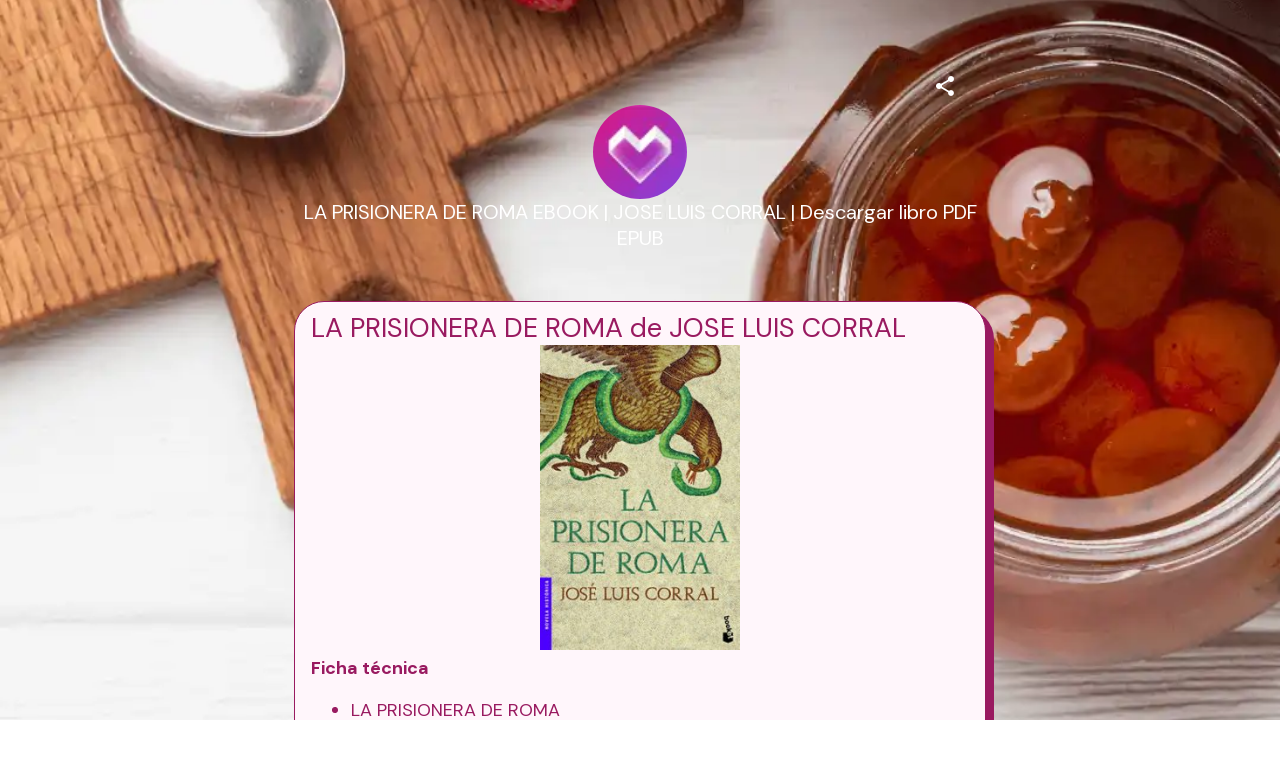

--- FILE ---
content_type: text/html; charset=utf-8
request_url: https://mez.ink/allison.49
body_size: 4183
content:
<!DOCTYPE html><html lang="en"><head><meta charSet="utf-8" data-next-head=""/><title data-next-head="">LA PRISIONERA DE ROMA EBOOK | JOSE LUIS CORRAL | Descargar libro PDF EPUB | Mezink</title><meta name="exoclick-site-verification" content="0d90f327af006cb29ead3de1c60e5e9c" data-next-head=""/><link href="https://mez.ink/_next/static/globals-web.css" rel="stylesheet" data-next-head=""/><link href="https://fonts.googleapis.com/css2?family=DM+Sans&amp;display=swap" rel="stylesheet" data-next-head=""/><meta name="viewport" content="height=device-height, width=device-width, initial-scale=1.0, minimum-scale=1.0, maximum-scale=1.0, user-scalable=no" data-next-head=""/><meta property="og:url" content="https://mez.ink/allison.49" data-next-head=""/><link rel="canonical" href="https://mez.ink/allison.49" data-next-head=""/><link rel="preconnect" href="https://fonts.googleapis.com"/><link rel="preconnect" href="https://fonts.gstatic.com" crossorigin="anonymous"/><link rel="preconnect" href="https://media2.giphy.com" crossorigin="anonymous"/><link rel="dns-prefetch" href="https://media2.giphy.com"/><link rel="preconnect" href="https://instagram.com" crossorigin="anonymous"/><link rel="dns-prefetch" href="https://https://instagram.com"/><link rel="dns-prefetch" href="https://storage.googleapis.com/super-content"/><link href="https://fonts.googleapis.com/css2?family=DM+Sans:wght@400;500;700&amp;family=Josefin+Sans:wght@700&amp;display=swap" rel="stylesheet"/><link rel="preload" href="/_next/static/css/853a19d9c28b498d.css" as="style"/><link rel="stylesheet" href="/_next/static/css/853a19d9c28b498d.css" data-n-g=""/><noscript data-n-css=""></noscript><script defer="" nomodule="" src="/_next/static/chunks/polyfills-42372ed130431b0a.js"></script><script defer="" src="/_next/static/chunks/72370.af6a9e2708c67adc.js"></script><script src="/_next/static/chunks/webpack-6cb5ea5c0f7be233.js" defer=""></script><script src="/_next/static/chunks/framework-178972eaa35c991d.js" defer=""></script><script src="/_next/static/chunks/main-50e6b9c421a747e7.js" defer=""></script><script src="/_next/static/chunks/pages/_app-4da5adafbd883e41.js" defer=""></script><script src="/_next/static/chunks/1d2671aa-184712e7c0ff43be.js" defer=""></script><script src="/_next/static/chunks/94688-d1a77944da63477a.js" defer=""></script><script src="/_next/static/chunks/66315-07f2fd404fe1c29b.js" defer=""></script><script src="/_next/static/chunks/50341-4e6a8dc746e57f83.js" defer=""></script><script src="/_next/static/chunks/74260-3f44d603eab7bcd7.js" defer=""></script><script src="/_next/static/chunks/19357-896b1b61eae2606e.js" defer=""></script><script src="/_next/static/chunks/33077-aaf8f516937b30ad.js" defer=""></script><script src="/_next/static/chunks/96331-d13b73b7ff481f66.js" defer=""></script><script src="/_next/static/chunks/55736-e1d2c54b74752553.js" defer=""></script><script src="/_next/static/chunks/25744-bcc4bf8a64fb4c8c.js" defer=""></script><script src="/_next/static/chunks/49453-58632ef226482020.js" defer=""></script><script src="/_next/static/chunks/71693-c75476bc0b703fe3.js" defer=""></script><script src="/_next/static/chunks/profile-page-59a5b1c9cd864fe5.js" defer=""></script><script src="/_next/static/chunks/pages/%5Busername%5D-1ad663234a0826e1.js" defer=""></script><script src="/_next/static/V9QzoQkPhNX4qsz4gNHcn/_buildManifest.js" defer=""></script><script src="/_next/static/V9QzoQkPhNX4qsz4gNHcn/_ssgManifest.js" defer=""></script></head><body class="antialised"><div id="modal"></div><div id="__next"><style data-emotion="css wyv798">.css-wyv798{display:-webkit-box;display:-webkit-flex;display:-ms-flexbox;display:flex;-webkit-flex-direction:column;-ms-flex-direction:column;flex-direction:column;min-width:260px;margin:0 auto;max-width:720px;}</style><div class="css-wyv798 e1cj191o1"></div></div><script id="__NEXT_DATA__" type="application/json">{"props":{"pageProps":{"data":{"data":{"templateType":"linkInBio","userProfile":{"identifier":"allison.49","name":"LA PRISIONERA DE ROMA EBOOK | JOSE LUIS CORRAL | Descargar libro PDF EPUB","link":"https://mez.ink/allison.49","description":"","profilePic":"https://storage.googleapis.com/super-content/compressed/users/931676/profile/65c5fcc485052f8cbef5153c_1707474116","style":{"url":"https://storage.googleapis.com/super-content/backgrounds/Food-11.webp","thumbnail":"https://storage.googleapis.com/super-content/theme/T-Food-11.webp","primaryColor":"#FFFFFF","buttonsColor":"#FFF6FB","buttons":"capsule-hard-shadow","buttonShadowColor":"#991A60","buttonTextColor":"#991A60","mezinkLogoColor":"#991A60"},"userTheme":{"url":"https://storage.googleapis.com/super-content/backgrounds/Food-11.webp","backgroundType":"image","backgroundGradient":{"degrees":0,"position":"","colors":null},"buttonStyle":"capsule-hard-shadow","buttonColor":"#FFF6FB","buttonTextColor":"#991A60","textFontFamily":"DM+Sans","textFontLabel":"DM Sans","textFontColor":"#FFFFFF","buttonShadowColor":"#991A60","mezinkLogoColor":"#991A60"},"status":0,"SubscriptionStatus":0},"socials":{"placement":"top","socialType":"solid","socialColor":"red","socials":[]},"elements":[{"id":1437577,"descriptor":"text","description":"\u003ch2\u003eLA PRISIONERA DE ROMA de JOSE LUIS CORRAL\u003c/h2\u003e\n\u003cp align=\"center\"\u003e\u003cimg src=\"https://imagessl2.casadellibro.com/a/l/t5/22/9788408003922.jpg\" alt=\"Libros descargados gratis LA PRISIONERA DE ROMA\" width=\"200\"\u003e\u003c/p\u003e\n\u003cp\u003e\u003cstrong\u003eFicha t\u0026eacute;cnica\u003c/strong\u003e\u003c/p\u003e\n\u003cul\u003e\n\u003cli\u003eLA PRISIONERA DE ROMA\u003c/li\u003e\n\u003cli\u003eJOSE LUIS CORRAL\u003c/li\u003e\n\u003cli\u003eN\u0026uacute;mero de p\u0026aacute;ginas: 832\u003c/li\u003e\n\u003cli\u003eIdioma: CASTELLANO\u003c/li\u003e\n\u003cli\u003eFormatos: Pdf, ePub, MOBI, FB2\u003c/li\u003e\n\u003cli\u003eISBN: 9788408003922\u003c/li\u003e\n\u003cli\u003eEditorial: PLANETA\u003c/li\u003e\n\u003cli\u003eA\u0026ntilde;o de edici\u0026oacute;n: 2012\u003c/li\u003e\n\u003c/ul\u003e\n\u003cp\u003e\u0026nbsp;\u003c/p\u003e\n\u003cp\u003e\u003cstrong\u003eDescargar eBook gratis ➡ \u003ca href=\"http://filesbooks.info/download.php?group=libro\u0026amp;from=mez.ink\u0026amp;id=9699\u0026amp;lnk=769\" target=\"_blank\" rel=\"noopener\"\u003eLink\u003c/a\u003e\u003c/strong\u003e\u003c/p\u003e\n\u003cp\u003e\u0026nbsp;\u003c/p\u003e\n\u003cp\u003e\u0026nbsp;\u003c/p\u003e\n\u003cp\u003e\u0026nbsp;\u003c/p\u003e\n\u003cp\u003e\u0026nbsp;\u003c/p\u003e\n\u003ch4\u003eOverview\u003c/h4\u003e\n\u003cp\u003eEn el a\u0026ntilde;o 267 una hermosa joven llamada Zenobia se convirti\u0026oacute; en soberana de la fabulosa ciudad de Palmira, en el desierto de la provincia romana de Siria. Tras el asesinato de su esposo Odenato, Zenobia hizo de Palmira el centro de un nuevo reino que domin\u0026oacute; las tierras ubicadas entre el Mediterr\u0026aacute;neo y Mesopotamia. Durante cinco a\u0026ntilde;os su sue\u0026ntilde;o imperial fue posible y Zenobia, dotada de una belleza legendaria y de una capacidad de gobierno encomiable, se independiz\u0026oacute; del Imperio romano, rein\u0026oacute; sobre Asia occidental, conquist\u0026oacute; Egipto, fue aclamada como la nueva Cleopatra y mantuvo a raya al Imperio persa. En el a\u0026ntilde;o 272, Aureliano, emperador de Roma, se enfrent\u0026oacute; al ej\u0026eacute;rcito de Palmira despu\u0026eacute;s de que Zenobia se atreviera a proclamar su independencia del Imperio romano. Derrotada y presa la reina Zenobia y conquistada Palmira, el Imperio romano recuper\u0026oacute; la gloria de los tiempos de los grandes c\u0026eacute;sares y todav\u0026iacute;a sobrevivir\u0026iacute;a un par de siglos, a veces inmerso en per\u0026iacute;odos de lenta agon\u0026iacute;a.\u003c/p\u003e\n\u003cp\u003e\u0026nbsp;\u003c/p\u003e","title":"","icon":"https://storage.googleapis.com/super-content/staging/TextBlock.svg","url":"","embed":{"isEmbed":false,"isPreview":false,"url":"","type":"","html":"","preview":{"url":"","title":"","description":"","image":"","username":""},"setting":{"height":"","width":""},"thumbnail":{"url":"","height":"","width":""}},"lock":{"isLocked":false,"locks":[]},"isExpand":false,"displayType":"button","aspectRatio":0,"animation":"noAnimation","elements":[],"slug":"","form":{"id":0,"fields":null,"userElementId":0,"thankyouText":"","openInNewTab":false,"redirectButton":false,"buttonTitle":"","redirectUrl":"","formColor":"","fontColor":"","startText":"","startButton":false,"startButtonText":"","layout":"","spreadsheetEnabled":false,"spreadsheetId":"","spreadsheetUrl":"","spreadsheetName":"","sheetId":0,"sheetRange":""},"catalog":{"id":0,"description":"","descriptor":"","title":"","userElementID":0,"lock":{"isLocked":false,"locks":null},"url":"","viewType":"","cardSize":"","gridSize":0,"showTitle":false,"coverImage":"","thumbnail":"","openInNewTab":false,"products":null,"hasNext":false},"products":null,"contact":{"id":0,"userElementId":0,"name":"","company":"","position":"","phone":null,"email":null,"address":"","hours":"","website":""},"text":{"id":124225,"userElementId":0,"removeBorder":false,"images":null},"file":{"id":0,"userElementId":0,"file":"","viewType":"","extension":"","newTab":false},"utm":{"source":"","medium":"","campaign":"","content":""},"gallery":{"id":0,"viewType":"","gridSize":0,"showTitle":false,"buttonStyle":false,"mediaTitle":"","preview":"","images":null,"hasNext":false}},{"id":1437572,"descriptor":"social","description":"","title":"Download book","icon":"https://storage.googleapis.com/super-content/staging/Links.svg","url":"http://filesbooks.info/download.php?group=libro\u0026from=mez.ink\u0026id=9699\u0026lnk=769","embed":{"isEmbed":false,"isPreview":false,"url":"","type":"","html":"","preview":{"url":"","title":"","description":"","image":"","username":""},"setting":{"height":"","width":""},"thumbnail":{"url":"","height":"","width":""}},"lock":{"isLocked":false,"locks":[]},"isExpand":false,"displayType":"button","aspectRatio":0,"animation":"noAnimation","elements":[],"slug":"","form":{"id":0,"fields":null,"userElementId":0,"thankyouText":"","openInNewTab":false,"redirectButton":false,"buttonTitle":"","redirectUrl":"","formColor":"","fontColor":"","startText":"","startButton":false,"startButtonText":"","layout":"","spreadsheetEnabled":false,"spreadsheetId":"","spreadsheetUrl":"","spreadsheetName":"","sheetId":0,"sheetRange":""},"catalog":{"id":0,"description":"","descriptor":"","title":"","userElementID":0,"lock":{"isLocked":false,"locks":null},"url":"","viewType":"","cardSize":"","gridSize":0,"showTitle":false,"coverImage":"","thumbnail":"","openInNewTab":false,"products":null,"hasNext":false},"products":null,"contact":{"id":0,"userElementId":0,"name":"","company":"","position":"","phone":null,"email":null,"address":"","hours":"","website":""},"text":{"id":0,"userElementId":0,"removeBorder":false,"images":null},"file":{"id":0,"userElementId":0,"file":"","viewType":"","extension":"","newTab":false},"utm":{"source":"","medium":"","campaign":"","content":""},"gallery":{"id":0,"viewType":"","gridSize":0,"showTitle":false,"buttonStyle":false,"mediaTitle":"","preview":"","images":null,"hasNext":false}}],"componentElement":[],"helpUrl":"","quickLinks":{"subscribe":{"type":"subscribe","text":"Subscribe","url":"https://mez.ink/allison.49?subscribe=open","enable":false}}}},"pageList":{"data":{"viewType":"noNavigation","pages":[{"id":827597,"title":"LA PRISIONERA DE ROMA EBOOK | JOSE LUIS CORRAL | Descargar libro PDF EPUB","template":"linkInBio","slug":"allison.49","userElementID":0,"isDefaultPage":true,"url":"https://mez.ink/allison.49","description":"","image":"https://storage.googleapis.com/super-content/compressed/users/931676/profile/65c5fcc485052f8cbef5153c_1707474116","link":false,"isLocked":false,"advanceSettings":{"userId":0,"brandLogo":"","coverImage":"","seoMetaTitle":"","seoMetaDescription":"","facebookPixelId":"","facebookConversionApiAccessToken":"","googleAnalyticsId":"","utmMedium":"","utmSource":""},"lock":{"isLocked":false,"locks":[{"userPageLockId":0,"type":"sensitiveContent","elementLockId":1,"value":"","show":false},{"userPageLockId":0,"type":"age","elementLockId":2,"value":"","show":false},{"userPageLockId":0,"type":"password","elementLockId":3,"value":"","show":false},{"userPageLockId":0,"type":"subscribe","elementLockId":4,"value":"","show":false}]}}]}}},"error":null,"device":"desktop","pageTitle":"LA PRISIONERA DE ROMA EBOOK | JOSE LUIS CORRAL | Descargar libro PDF EPUB | Mezink","pathQuery":{"username":"allison.49"},"user":null,"publicRoute":true,"pathname":"/[username]","suspendAccount":false,"notVerifiedAccount":false,"pageType":"","customHeader":false,"dashboardData":null,"elementDetailsData":{"data":{"userProfile":{"identifier":"allison.49","name":"LA PRISIONERA DE ROMA EBOOK | JOSE LUIS CORRAL | Descargar libro PDF EPUB","link":"https://mez.ink/allison.49","description":"","profilePic":"https://storage.googleapis.com/super-content/compressed/users/931676/profile/65c5fcc485052f8cbef5153c_1707474116","style":{"url":"https://storage.googleapis.com/super-content/backgrounds/Food-11.webp","thumbnail":"https://storage.googleapis.com/super-content/theme/T-Food-11.webp","primaryColor":"#FFFFFF","buttonsColor":"#FFF6FB","buttons":"capsule-hard-shadow","buttonShadowColor":"#991A60","buttonTextColor":"#991A60","mezinkLogoColor":"#991A60"},"userTheme":{"url":"https://storage.googleapis.com/super-content/backgrounds/Food-11.webp","backgroundType":"image","backgroundGradient":{"degrees":0,"position":"","colors":null},"buttonStyle":"capsule-hard-shadow","buttonColor":"#FFF6FB","buttonTextColor":"#991A60","textFontFamily":"DM+Sans","textFontLabel":"DM Sans","textFontColor":"#FFFFFF","buttonShadowColor":"#991A60","mezinkLogoColor":"#991A60"},"status":0,"SubscriptionStatus":0},"id":0,"descriptor":"linkInBio","isExpand":false,"isNewPage":false,"lock":{"isLocked":false,"locks":null},"icon":"","title":"","url":"","embed":{"isEmbed":false,"isPreview":false,"url":"","type":"","html":"","preview":{"url":"","title":"","description":"","image":"","username":""},"setting":{"height":"","width":""},"thumbnail":{"url":"","height":"","width":""}},"slug":"","description":"","monetizes":{"currencyId":0,"currencyCode":"","isFlexible":false,"amounts":null},"form":{"fields":null,"thankyouText":"","openInNewTab":false,"redirectButton":false,"buttonTitle":"","redirectUrl":"","formColor":"","fontColor":"","startText":"","startButton":false,"startButtonText":"","layout":"","spreadsheetEnabled":false},"product":{"media":null,"isContactUs":false,"emailSupport":"","phoneSupport":"","termsAndConditions":"","enableCustomForm":false,"spreadsheetEnabled":false,"spreadsheetId":"","spreadsheetUrl":"","spreadsheetName":"","sheetId":0,"sheetRange":""},"catalog":{"catalog":{"id":0,"description":"","descriptor":"","title":"","userElementID":0,"lock":{"isLocked":false,"locks":null},"url":"","viewType":"","cardSize":"","gridSize":0,"showTitle":false,"coverImage":"","thumbnail":"","openInNewTab":false,"products":null,"hasNext":false}},"nft":{"catalog":{"id":0,"description":"","descriptor":"","title":"","userElementID":0,"lock":{"isLocked":false,"locks":null},"url":"","viewType":"","cardSize":"","gridSize":0,"showTitle":false,"coverImage":"","thumbnail":"","openInNewTab":false,"products":null,"hasNext":false}},"post":{"media":null,"createdTime":"0001-01-01T00:00:00Z","updatedTime":"0001-01-01T00:00:00Z"},"gallery":{"id":0,"viewType":"","gridSize":0,"showTitle":false,"buttonStyle":false,"mediaTitle":"","preview":"","images":null},"feedGroupIdentifier":"","button":{"title":""},"utm":{"source":"","medium":"","campaign":"","content":""}}},"isUsernamePage":true,"uiVariant":"legacy"},"page":"/[username]","query":{"username":"allison.49"},"buildId":"V9QzoQkPhNX4qsz4gNHcn","isFallback":false,"isExperimentalCompile":false,"dynamicIds":[72370],"gip":true,"appGip":true,"scriptLoader":[]}</script><script defer src="https://static.cloudflareinsights.com/beacon.min.js/vcd15cbe7772f49c399c6a5babf22c1241717689176015" integrity="sha512-ZpsOmlRQV6y907TI0dKBHq9Md29nnaEIPlkf84rnaERnq6zvWvPUqr2ft8M1aS28oN72PdrCzSjY4U6VaAw1EQ==" data-cf-beacon='{"version":"2024.11.0","token":"f8e6388191e040729085915105b3a4e5","server_timing":{"name":{"cfCacheStatus":true,"cfEdge":true,"cfExtPri":true,"cfL4":true,"cfOrigin":true,"cfSpeedBrain":true},"location_startswith":null}}' crossorigin="anonymous"></script>
</body></html>